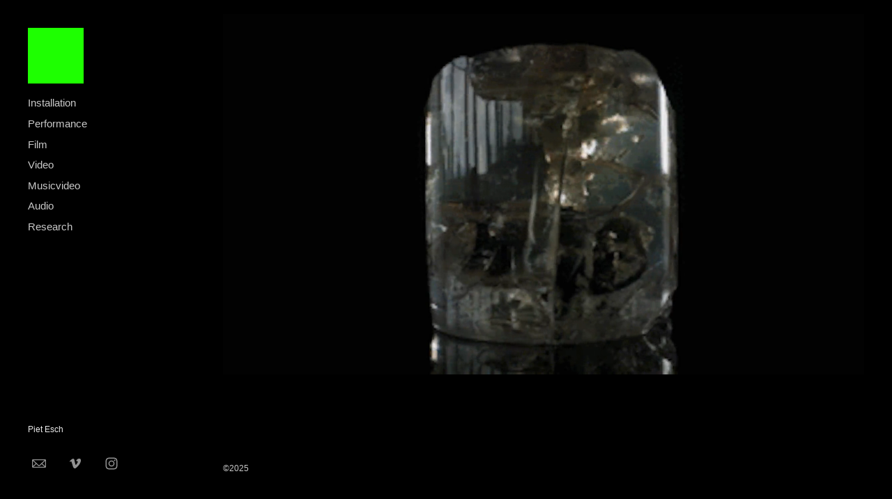

--- FILE ---
content_type: text/html; charset=utf-8
request_url: https://piet-esch.info/portfolio/tagged/performance
body_size: 5973
content:



<!DOCTYPE html>
<html class="no-js custom-fonts" lang="de-DE">
    <head prefix="og: http://ogp.me/ns#">
        <link rel="preconnect" href="https://piet-esch.info">
        <link rel="preconnect" href="//static.fabrik.io" />
        <link rel="preconnect" href="//blob.fabrik.io" />
        <meta charset="UTF-8">
        <link rel="canonical" href="https://piet-esch.info/portfolio/tagged/performance" />
        <title>Portfolio - Performance - Piet Esch</title>
        <meta name="description" content="Geboren 1979 in Berlin, arbeitete zun&#xE4;chst als Kameramann &amp; Regisseur in vielen Kurzfilmen, Musikvideos und in der Werbung. 2000&#x2013;2006 Mitbegr&#xFC;nder des K&#xFC;nstler-Pools Mindflash und der Crossmedia-Firma Sugarman in Berlin. In den selben Jahren war er Mitbegr&#xFC;nder der Videoabteilung des Hebbel-Theater Berlin. Ab 2009 liegt sein Schwerpunkt in der Umsetzung eigener Kurzfilme. 2011 hat er an mehreren Experimentalfilmen und Videoinstallationen gearbeitet. Nach seinem Studium an der Z&#xFC;rcher Hochschule der K&#xFC;nste (ZHdK) arbeitet Piet Esch mit der Basler Produktionsfirma point de vue drei Jahre an seinem ersten Spielfilmprojekt. Als wissenschaftlicher Mitarbeiter begleitete er von 2019 bis 2022 das Forschungsprojekt hands_on an der Z&#xFC;rcher Hochschule der K&#xFC;nste. Aktuell beginnt sein Stipendium an der Akademie f&#xFC;r Theater und Digitalit&#xE4;t des Theater Dortmund, um neue Potenziale des holografischen Theaters zu erforschen." />
        <meta name="keywords" content="Piet Esch, Sugarman, Berlin, Videok&#xFC;nstler, Bildgestalter, Videogestalter, Filmgestalter, Beton, Musikvideo, Berlin Ego, Mindflash, Modelle, Miniature, K&#xFC;nstler, Videoartist, Hologramm, H&#xF6;rspiel, Research, 35mm, Analog, Camera, Cast camera, Digital, Digital Kamera, Eingegossende Kamera, Eingegossene Kamera, erste Harz Kamera, Harz, Kamera, Konservierte, Konservierte Kamera, Kunst, Lumix, Objektiv, Optogramm, Optogramm Programm, Performance, preserved, preserved camera, Runder Blick, rundes Bild, zhdk" />
        <meta name="url" content="https://piet-esch.info/portfolio/tagged/performance" />
        <meta property="og:url" content="https://piet-esch.info/portfolio/tagged/performance" />
        <meta property="og:title" content="Portfolio - Performance" />
        <meta property="og:description" content="Geboren 1979 in Berlin, arbeitete zun&#xE4;chst als Kameramann &amp; Regisseur in vielen Kurzfilmen, Musikvideos und in der Werbung. 2000&#x2013;2006 Mitbegr&#xFC;nder des K&#xFC;nstler-Pools Mindflash und der Crossmedia-Firma Sugarman in Berlin. In den selben Jahren war er Mitbegr&#xFC;nder der Videoabteilung des Hebbel-Theater Berlin. Ab 2009 liegt sein Schwerpunkt in der Umsetzung eigener Kurzfilme. 2011 hat er an mehreren Experimentalfilmen und Videoinstallationen gearbeitet. Nach seinem Studium an der Z&#xFC;rcher Hochschule der K&#xFC;nste (ZHdK) arbeitet Piet Esch mit der Basler Produktionsfirma point de vue drei Jahre an seinem ersten Spielfilmprojekt. Als wissenschaftlicher Mitarbeiter begleitete er von 2019 bis 2022 das Forschungsprojekt hands_on an der Z&#xFC;rcher Hochschule der K&#xFC;nste. Aktuell beginnt sein Stipendium an der Akademie f&#xFC;r Theater und Digitalit&#xE4;t des Theater Dortmund, um neue Potenziale des holografischen Theaters zu erforschen." />
        <meta property="og:site_name" content="Piet Esch" />
        <meta property="og:type" content="website" />        
        <meta content="https://static.fabrik.io/tdt/5caff30dabd54ac7.gif?auto=compress&amp;w=1280&amp;h=1280&amp;fit=max&amp;s=c9080335ffbc25e26e45f85defa9a976" name="twitter:image" /><meta content="https://static.fabrik.io/tdt/5caff30dabd54ac7.gif?auto=compress&amp;w=1280&amp;h=1280&amp;fit=max&amp;s=c9080335ffbc25e26e45f85defa9a976" property="og:image" /><meta content="image/gif" property="og:image:type" />        
        
        <meta name="twitter:card" content="summary_large_image" />

            <link rel="shortcut icon" href="https://static.fabrik.io/tdt/1b15ca79756b799c.ico?s=74cec99854aa0a077c15227c3e84445d" /> 

            <link rel="apple-touch-icon" href="https://static.fabrik.io/tdt/ad54440670f4fba4.png?s=975d330f3d8419815709cd25546309f7" /> 


        <link href="https://blob.fabrik.io/static/2c96dd/core/fabrik.min.css" rel="stylesheet">


        
        
            <script defer src="https://cloud.umami.is/script.js" data-website-id="059b79ea-6263-4a20-947a-862fbfc8d8ad"></script>
        

        
    <meta name="viewport" content="width=device-width, initial-scale=1.0">

    <style>
        :root {
            --site-title-display: none;
            --site-subtitle-display: none; 
            --site-logo-display: block;
            --brand-text-display: none;
            --thumbnail-subtitle-display: block;
        }
    </style>

    <link href="https://blob.fabrik.io/tdt/canvasv2-vars-dbac027e1d112a61.css" rel="stylesheet" /><link href="https://blob.fabrik.io/static/2c96dd/canvasv2/theme.css" rel="stylesheet" />

    <style>

            @media all and (min-width: 1200px) {
                .grid-link .icon-play {
                    bottom: calc(var(--grid-gutter) / 16 * 1rem);
                    left: calc(var(--grid-gutter) / 16 * 1rem);
                }
            }
                </style>

    

    </head>

    <body class="fab-projects-tagged fab-portfolio-tagged fab-projects-tagged-performance  social-icon-family-normal">

        


<div class="side-bar">
    <div class="desktop-header">
        
    <a href="/" class="brand brand-img brand-jpg">
        <img src="https://static.fabrik.io/tdt/8e54856d1975812b.jpg?lossless=1&amp;w=160&amp;fit=max&amp;s=7491ba55bfb7b36f78394fb2769a9149" alt="Piet Esch" />
    </a>

<a href="/" class="brand brand-text">

    <span class="brand-title">Piet Esch</span>

        <span class="brand-subtitle">Videoartist</span>

</a>
    </div>
    <nav>
        
    <ul class="menu">

          <li class="">

                <a href="/installertion" target="_self">Installation</a>

          </li>
          <li class="">

                <a href="/performance" target="_self">Performance</a>

          </li>
          <li class="">

                <a href="/film" target="_self">Film</a>

          </li>
          <li class="">

                <a href="/werbung" target="_self">Video</a>

          </li>
          <li class="">

                <a href="/test" target="_self">Musicvideo</a>

          </li>
          <li class="">

                <a href="/audio" target="_self">Audio</a>

          </li>
          <li class="">

                <a href="/research" target="_self">Research</a>

          </li>
    </ul>

    </nav>
</div>

<div class="site-wrap full-screen">

    <header class="mobile-header">
        <div class="brand-wrap">
            
    <a href="/" class="brand brand-img brand-jpg">
        <img src="https://static.fabrik.io/tdt/8e54856d1975812b.jpg?lossless=1&amp;w=160&amp;fit=max&amp;s=7491ba55bfb7b36f78394fb2769a9149" alt="Piet Esch" />
    </a>

<a href="/" class="brand brand-text">

    <span class="brand-title">Piet Esch</span>

        <span class="brand-subtitle">Videoartist</span>

</a>
        </div>
        <div class="mobile-nav-link-wrap">
            <button class="mobile-nav-link icon icon-menu"></button>
        </div>
    </header>

    <main class="main-body">

        

    <div class="project-tagged-list-page js-paging-container">

        




<div class="featured-wrap">
    <div class="slideshow js-slideshow">
            <div class="slide">
                    <a href="/portfolio/installertionen" class="grid-link mfp-iframe" data-src="https://vimeo.com/170939239" data-title="Piet Esch ist sich &#252;ber die Beziehung zwischen ihm und seiner Kamera nicht mehr im Klaren und fragt sich, wer hier &#252;berhaupt wen steuert. Um das langj&#228;hrige Verh&#228;ltnis zwischen ihnen beiden besser verstehen zu lernen, hat er sich entschieden, sich von seiner ersten gekauften digitalen Filmkamera zu trennen, ja sie sogar umzubringen. In ihrer letzten Aufnahme sieht die Kamera die gesamten 400’000 geschossenen Fotos der letzten vier Jahre in 25fps vor ihrer Linse vorbeiziehen. W&#228;hrenddessen liegt sie in einem runden Glasbeh&#228;lter, der sich langsam mit Kunstharz f&#252;llt. Wann die Kamera den Umst&#228;nden geschuldet nun stirbt und welches ihr zuletzt gespeichertes Bild ist, bleibt ungewiss. Denn konserviert in Harz, bleibt das aufgenommene digitale Material unerreichbar. Parallel dazu dokumentiert eine 35mm-Kamera, auf der Piet Esch einst sein Kamerahandwerk erlernte, Ausschnitte des Vorgangs. Das belichtete Material wird entwickelt und am Ende ebenso in Kunstharz eingegossen. In der Gegen&#252;berstellung der zwei unterschiedlichen Techniken zur filmischen Aufzeichnung visueller Information wird ebenso ein Fokus auf die damit verbundenen Praktiken gelegt. Themen wie (Langzeit-)Speicherung, Materialit&#228;t, standardisierte Formate, Apparaturen und Instrumente sowie deren Herkunft und Verf&#252;gbarkeit werden nebenbei behandelt, sowie die Performance durch Zitate von Autoren und Autorinnen aus der Film-, Meiden- und Apparatustheorie begleitet werden.

&lt;p&gt;
    &amp;nbsp;Sprecher: Piet Esch, &lt;a href=&quot;http://www.thealit.de/eva_meyer&quot;&gt;Eva Meyer&lt;/a&gt;
&lt;/p&gt;
&lt;p&gt;
    Die Performance fand im Rahmen der Diplomausstellung 2016 an der Z&#252;rcher Hochschule der K&#252;nste statt. Die Artefakte wurden anschlie&#223;end ebenda ausgestellt und durch eine Audioaufnahme der Performance begleitet.
&lt;/p&gt;
&lt;p&gt;
    &lt;em&gt;OPTOGRAMM|PROGRAMM&lt;/em&gt;, 2016
&lt;/p&gt;
&lt;p&gt;&lt;/p&gt;">

        <div class="placeholder ratio-16:9">
                    <video loop="" muted="" playsinline="" autoplay="" loading="lazy"><source src="https://static.fabrik.io/tdt/5caff30dabd54ac7.gif?auto=compress&amp;w=1920&amp;fit=crop&amp;fm=mp4&amp;ar=16:9&amp;s=24e7b3069410ac519b8e3ee35c26e7fb" type="video/mp4" /></video>
        </div>

                        <div class="overlay">
                            <div class="overlay-meta font-reset">
                                <div class="overlay-title text-secondary">
                                    OPTOGRAMM|PROGRAMM
                                </div>
                                    <div class="overlay-portfolio text-primary">
                                        Performance
                                    </div>
                            </div>
                        </div>
                    </a>
            </div>
    </div>

</div>





    </div>


            <div class="copyright">
                ©2025
            </div>
    </main>

</div>

<footer class="main-footer">
    <div class="main-footer-inner">
        
    <div class="site-meta">
        <div class="text-primary">
            <p>Piet Esch</p>

        </div>
    </div>


        <ul class="site-links"><li><a href="mailto:mail@piet-esch.info" title="Email"><span>Email</span><svg class="social-icon icon-email" viewBox="0 0 32 32"><path class="classic" d="M24.732 19.73V12.236L20.74 16.063 24.732 19.73ZM8.02 20.678H23.845L19.801 16.962 17.371 19.292C16.638 19.914 15.491 19.914 14.789 19.344L12.144 16.866 8.02 20.678ZM7.268 12.3V19.604L11.194 15.977 7.268 12.3ZM23.809 11.32H8.121L15.601 18.327C15.826 18.505 16.278 18.513 16.549 18.285L23.809 11.321ZM24.742 10C25.436 10 26 10.587 26 11.31V20.689C26 21.411 25.436 22 24.742 22H7.258C6.564 22 6 21.411 6 20.688V11.31C6 10.587 6.564 10 7.258 10H24.742Z"></path><path class="knockout" d="M24.732 19.73V12.236L20.74 16.063 24.732 19.73ZM8.02 20.678H23.845L19.801 16.962 17.371 19.292C16.638 19.914 15.491 19.914 14.789 19.344L12.144 16.866 8.02 20.678ZM7.268 12.3V19.604L11.194 15.977 7.268 12.3ZM23.809 11.32H8.121L15.601 18.327C15.826 18.505 16.278 18.513 16.549 18.285L23.809 11.321ZM24.742 10C25.436 10 26 10.587 26 11.31V20.689C26 21.411 25.436 22 24.742 22H7.258C6.564 22 6 21.411 6 20.688V11.31C6 10.587 6.564 10 7.258 10H24.742ZM0 0V32H32V0H0Z"></path></svg></a></li><li><a href="https://vimeo.com/user3127259" target="_blank" title="Vimeo"><span>Vimeo</span><svg class="social-icon icon-vimeo" viewBox="0 0 32 32"><path class="classic" d="M12.741 9.12c2.236-.424 2.236 3.431 2.776 5.552.501 2.044.848 3.239 1.311 3.239s1.311-1.158 2.275-2.931-.038-3.354-1.889-2.236c.733-4.474 7.712-5.515 6.825-.425s-5.977 9.407-7.48 10.41c-1.542 1.003-2.93-.385-3.431-1.426-.578-1.157-2.313-7.634-2.776-8.174-.463-.54-1.813.54-1.813.54l-.655-.848s2.737-3.277 4.857-3.701Z"></path><path class="knockout" d="M12.741 9.12c2.236-.424 2.236 3.431 2.776 5.552.501 2.044.848 3.239 1.311 3.239s1.311-1.158 2.275-2.931-.038-3.354-1.889-2.236c.733-4.474 7.712-5.515 6.825-.425s-5.977 9.407-7.48 10.41c-1.542 1.003-2.93-.385-3.431-1.426-.578-1.157-2.313-7.634-2.776-8.174-.463-.54-1.813.54-1.813.54l-.655-.848s2.737-3.277 4.857-3.701ZM0 0V32H32V0H0Z"></path></svg></a></li><li><a href="https://www.instagram.com/storyboardmodel/?hl=de" target="_blank" title="Instagram"><span>Instagram</span><svg class="social-icon icon-instagram" viewBox="0 0 32 32"><path class="classic" d="M16 9.032C13.73 9.032 13.462 9.04 12.566 9.081 11.738 9.119 11.288 9.258 10.988 9.374 10.592 9.528 10.308 9.713 10.011 10.01 9.713 10.307 9.529 10.59 9.375 10.987 9.258 11.286 9.12 11.736 9.082 12.565 9.041 13.462 9.032 13.73 9.032 16S9.04 18.538 9.081 19.436C9.119 20.264 9.258 20.714 9.374 21.014A2.638 2.638 0 0010.01 21.991 2.618 2.618 0 0010.987 22.627C11.286 22.744 11.736 22.882 12.565 22.92 13.461 22.961 13.73 22.97 16 22.97S18.539 22.961 19.435 22.92C20.263 22.882 20.713 22.743 21.013 22.627A2.638 2.638 0 0021.99 21.991C22.288 21.694 22.472 21.411 22.626 21.014 22.743 20.715 22.881 20.265 22.919 19.436 22.96 18.539 22.969 18.271 22.969 16.001S22.96 13.462 22.919 12.566C22.881 11.738 22.742 11.288 22.626 10.988 22.472 10.592 22.287 10.308 21.99 10.011 21.693 9.713 21.41 9.529 21.013 9.375 20.714 9.258 20.264 9.12 19.435 9.082 18.538 9.041 18.27 9.032 16 9.032M16 7.5C18.308 7.5 18.598 7.51 19.505 7.551 20.409 7.592 21.027 7.736 21.568 7.946A4.161 4.161 0 0123.074 8.926 4.175 4.175 0 0124.054 10.432C24.264 10.972 24.408 11.59 24.449 12.495 24.49 13.402 24.5 13.692 24.5 16S24.49 18.598 24.449 19.505C24.408 20.409 24.264 21.027 24.054 21.568 23.837 22.127 23.547 22.601 23.074 23.074A4.175 4.175 0 0121.568 24.054C21.028 24.264 20.41 24.408 19.505 24.449 18.598 24.49 18.308 24.5 16 24.5S13.402 24.49 12.495 24.449C11.591 24.408 10.973 24.264 10.432 24.054 9.873 23.837 9.399 23.547 8.926 23.074 8.454 22.601 8.163 22.127 7.946 21.568 7.736 21.028 7.592 20.41 7.551 19.505 7.51 18.598 7.5 18.308 7.5 16S7.51 13.402 7.551 12.495C7.592 11.591 7.736 10.973 7.946 10.432A4.161 4.161 0 018.926 8.926 4.175 4.175 0 0110.432 7.946C10.972 7.736 11.59 7.592 12.495 7.551 13.402 7.51 13.692 7.5 16 7.5ZM16 11.635A4.365 4.365 0 0116 20.365 4.365 4.365 0 1116 11.635ZM16 18.833A2.833 2.833 0 0016 13.167 2.833 2.833 0 1016 18.833ZM20.537 10.443A1.02 1.02 0 0120.537 12.483 1.02 1.02 0 1120.537 10.443Z"></path><path class="knockout" d="M16 9.032C13.73 9.032 13.462 9.04 12.566 9.081 11.738 9.119 11.288 9.258 10.988 9.374 10.592 9.528 10.308 9.713 10.011 10.01 9.713 10.307 9.529 10.59 9.375 10.987 9.258 11.286 9.12 11.736 9.082 12.565 9.041 13.462 9.032 13.73 9.032 16S9.04 18.538 9.081 19.436C9.119 20.264 9.258 20.714 9.374 21.014A2.638 2.638 0 0010.01 21.991 2.618 2.618 0 0010.987 22.627C11.286 22.744 11.736 22.882 12.565 22.92 13.461 22.961 13.73 22.97 16 22.97S18.539 22.961 19.435 22.92C20.263 22.882 20.713 22.743 21.013 22.627A2.638 2.638 0 0021.99 21.991C22.288 21.694 22.472 21.411 22.626 21.014 22.743 20.715 22.881 20.265 22.919 19.436 22.96 18.539 22.969 18.271 22.969 16.001S22.96 13.462 22.919 12.566C22.881 11.738 22.742 11.288 22.626 10.988 22.472 10.592 22.287 10.308 21.99 10.011 21.693 9.713 21.41 9.529 21.013 9.375 20.714 9.258 20.264 9.12 19.435 9.082 18.538 9.041 18.27 9.032 16 9.032M16 7.5C18.308 7.5 18.598 7.51 19.505 7.551 20.409 7.592 21.027 7.736 21.568 7.946A4.161 4.161 0 0123.074 8.926 4.175 4.175 0 0124.054 10.432C24.264 10.972 24.408 11.59 24.449 12.495 24.49 13.402 24.5 13.692 24.5 16S24.49 18.598 24.449 19.505C24.408 20.409 24.264 21.027 24.054 21.568 23.837 22.127 23.547 22.601 23.074 23.074A4.175 4.175 0 0121.568 24.054C21.028 24.264 20.41 24.408 19.505 24.449 18.598 24.49 18.308 24.5 16 24.5S13.402 24.49 12.495 24.449C11.591 24.408 10.973 24.264 10.432 24.054 9.873 23.837 9.399 23.547 8.926 23.074 8.454 22.601 8.163 22.127 7.946 21.568 7.736 21.028 7.592 20.41 7.551 19.505 7.51 18.598 7.5 18.308 7.5 16S7.51 13.402 7.551 12.495C7.592 11.591 7.736 10.973 7.946 10.432A4.161 4.161 0 018.926 8.926 4.175 4.175 0 0110.432 7.946C10.972 7.736 11.59 7.592 12.495 7.551 13.402 7.51 13.692 7.5 16 7.5ZM16 11.635A4.365 4.365 0 0116 20.365 4.365 4.365 0 1116 11.635ZM16 18.833A2.833 2.833 0 0016 13.167 2.833 2.833 0 1016 18.833ZM20.537 10.443A1.02 1.02 0 0120.537 12.483 1.02 1.02 0 1120.537 10.443ZM0 0V32H32V0H0Z"></path></svg></a></li></ul>

            <div class="copyright">
                ©2025
            </div>
    </div>
</footer>







        
    <script src="//ajax.googleapis.com/ajax/libs/jquery/1.12.4/jquery.min.js"></script>
    <script>
        window.jQuery || document.write('<script src="https://blob.fabrik.io/static/2c96dd/core/jquery.min.js"><\/script>')
        $.noConflict();
    </script>
    <script src="https://blob.fabrik.io/static/2c96dd/core/fabrik.min.js"></script>
    <script src="https://blob.fabrik.io/static/2c96dd/canvasv2/canvasv2.min.js"></script>
    


    <script>var fontConfig = [
  {
    "provider": "google",
    "fonts": [
      "EB\u002BGaramond:400,500,600,700,800"
    ],
    "fontLoaders": [
      "EB\u002BGaramond:wght@400"
    ]
  }
]; fabrik.loadWebFonts(fontConfig);</script><script>fabrik.init();</script><!-- Created with Fabrik - fabrik.io --><!-- 1207805d7a17 - 3.0.141+2c96dd5ecab6da9454bee0773d9b7d02c1cb5503 --></body>
</html> 

--- FILE ---
content_type: text/css
request_url: https://blob.fabrik.io/tdt/canvasv2-vars-dbac027e1d112a61.css
body_size: 502
content:
:root{--site-logo-max-width:80px;--site-logo-show:true;--site-title-font-family:"Helvetica Neue",Helvetica,Arial,sans-serif;--site-title-font-weight:400;--site-title-font-multiplier:1.5;--site-title-font-style:normal;--site-title-line-height:1.4;--site-title-color:#c9c9c9;--site-title-text-transform:none;--site-title-letter-space:0px;--site-title-show:false;--site-subtitle-font-family:"EB Garamond",Garamond,Baskerville,"Baskerville Old Face","Hoefler Text","Times New Roman",serif;--site-subtitle-font-weight:400;--site-subtitle-font-multiplier:1.5;--site-subtitle-font-style:normal;--site-subtitle-line-height:1.4;--site-subtitle-color:#414141;--site-subtitle-text-transform:none;--site-subtitle-letter-space:0px;--site-subtitle-show:false;--site-menu-font-family:"Helvetica Neue",Helvetica,Arial,sans-serif;--site-menu-font-weight:400;--site-menu-font-multiplier:1.5;--site-menu-font-style:normal;--site-menu-line-height:1.4;--site-menu-font-color:#c9c9c9;--site-menu-text-transform:none;--site-menu-letter-space:0px;--background-color:#000;--background-color-alt:#000;--sidebar-color:#ebebeb;--font-secondary-family:"Helvetica Neue",Helvetica,Arial,sans-serif;--font-secondary-weight:700;--font-secondary-mutiplier:1.5;--title-font-style:normal;--font-secondary-line-height:1.6;--secondary-color:#414141;--title-text-transform:none;--title-letter-spacing:0px;--font-primary-family:"Helvetica Neue",Helvetica,Arial,sans-serif;--font-primary-weight:400;--font-primary-mutiplier:1.2;--copy-font-style:normal;--font-primary-line-height:1.15;--primary-color:#c9c9c9;--copy-text-transform:none;--copy-letter-spacing:0px;--tag-font-family:"Helvetica Neue",Helvetica,Arial,sans-serif;--tag-font-weight:400;--tag-font-multiplier:1.2;--tag-font-style:normal;--tag-line-height:1.28;--tag-color:#8f8f8f;--tag-text-transform:none;--tag-letter-spacing:0px;--focus-color:#878787;--link-hover-color:#009cea;--social-icon-family:normal;--profile-link-color:#929292;--profile-link-hover-color:#00ff38;--placeholder-bg:#eaeaea;--overlay-bg:#ecff3b;--overlay-opacity:.75;--focus-color-alt:#fff;--overlay-inset:0;--grid-gutter:20;--side-padding:40;--top-padding:20;--lg-bg-colour:#000;--lg-bg-opacity:.8;--lg-icon-colour:#676767;--homepage_cover-message-font-multiplier:5;--homepage_cover-message-font-color:#fff;--homepage_cover-message-line-height:1.3;--featuredthumbnails-info-position:1;--featuredspotlight-info-position:1;--thumbnails-info-position:1;--spotlight-info-position:1;--stacked-info-position:1;--projectdetails_stacked-media-position:0;--projectdetails_video-media-position:0;--projectdetails_gallery-media-position:0;--projectdetails_lightbox-media-position:0;--projectdetails_slideshow-media-position:0;--projectdetails_spotlight-media-position:0;--projectdetails_justified-media-position:0}